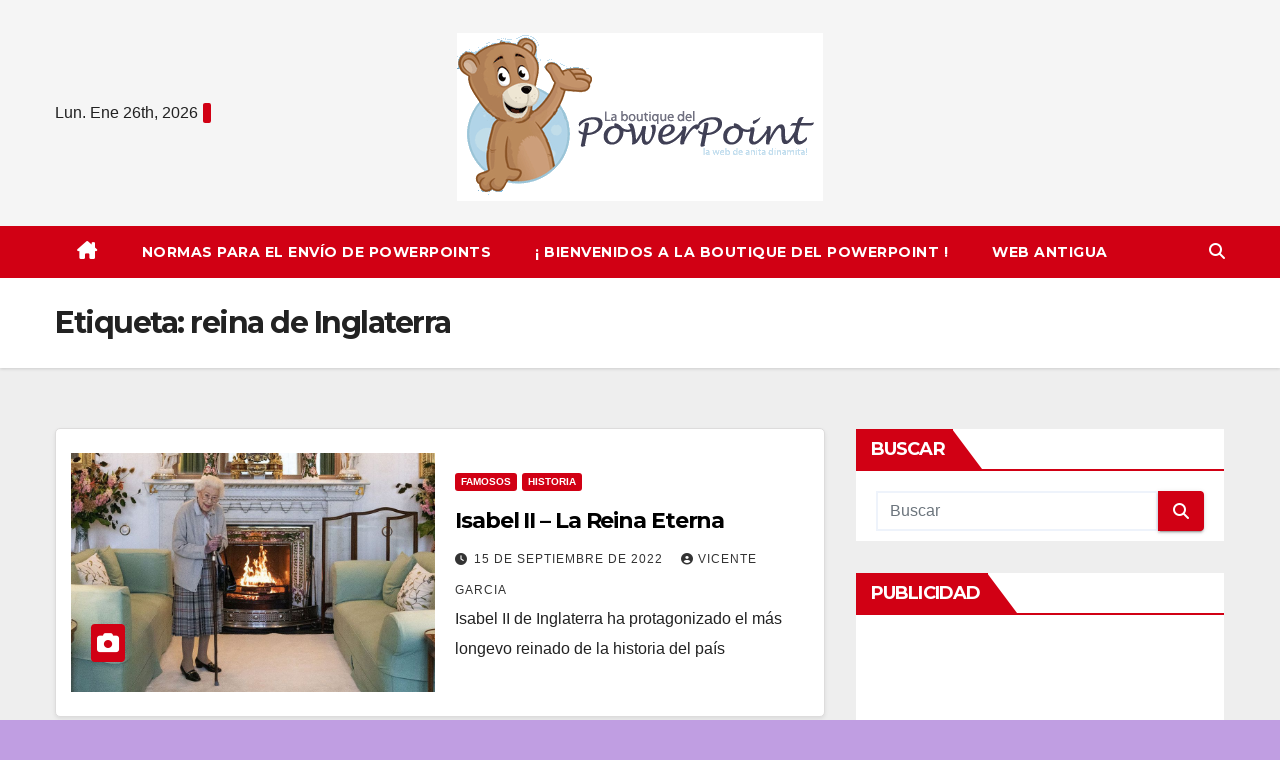

--- FILE ---
content_type: text/html; charset=UTF-8
request_url: https://laboutiquedelpowerpoint.net/tag/reina-de-inglaterra/
body_size: 11399
content:
<!DOCTYPE html>
<html lang="es">
<head>
<meta charset="UTF-8">
<meta name="viewport" content="width=device-width, initial-scale=1">
<link rel="profile" href="http://gmpg.org/xfn/11">
<title>reina de Inglaterra &#8211; La Boutique del Powerpoint</title>
<meta name='robots' content='max-image-preview:large' />
<link rel='dns-prefetch' href='//fonts.googleapis.com' />
<link rel="alternate" type="application/rss+xml" title="La Boutique del Powerpoint &raquo; Feed" href="https://laboutiquedelpowerpoint.net/feed/" />
<link rel="alternate" type="application/rss+xml" title="La Boutique del Powerpoint &raquo; Feed de los comentarios" href="https://laboutiquedelpowerpoint.net/comments/feed/" />
<link rel="alternate" type="application/rss+xml" title="La Boutique del Powerpoint &raquo; Etiqueta reina de Inglaterra del feed" href="https://laboutiquedelpowerpoint.net/tag/reina-de-inglaterra/feed/" />
<style id='wp-img-auto-sizes-contain-inline-css'>
img:is([sizes=auto i],[sizes^="auto," i]){contain-intrinsic-size:3000px 1500px}
/*# sourceURL=wp-img-auto-sizes-contain-inline-css */
</style>
<style id='wp-emoji-styles-inline-css'>

	img.wp-smiley, img.emoji {
		display: inline !important;
		border: none !important;
		box-shadow: none !important;
		height: 1em !important;
		width: 1em !important;
		margin: 0 0.07em !important;
		vertical-align: -0.1em !important;
		background: none !important;
		padding: 0 !important;
	}
/*# sourceURL=wp-emoji-styles-inline-css */
</style>
<link rel='stylesheet' id='wp-block-library-css' href='https://laboutiquedelpowerpoint.net/wp-includes/css/dist/block-library/style.min.css?ver=6.9' media='all' />
<style id='global-styles-inline-css'>
:root{--wp--preset--aspect-ratio--square: 1;--wp--preset--aspect-ratio--4-3: 4/3;--wp--preset--aspect-ratio--3-4: 3/4;--wp--preset--aspect-ratio--3-2: 3/2;--wp--preset--aspect-ratio--2-3: 2/3;--wp--preset--aspect-ratio--16-9: 16/9;--wp--preset--aspect-ratio--9-16: 9/16;--wp--preset--color--black: #000000;--wp--preset--color--cyan-bluish-gray: #abb8c3;--wp--preset--color--white: #ffffff;--wp--preset--color--pale-pink: #f78da7;--wp--preset--color--vivid-red: #cf2e2e;--wp--preset--color--luminous-vivid-orange: #ff6900;--wp--preset--color--luminous-vivid-amber: #fcb900;--wp--preset--color--light-green-cyan: #7bdcb5;--wp--preset--color--vivid-green-cyan: #00d084;--wp--preset--color--pale-cyan-blue: #8ed1fc;--wp--preset--color--vivid-cyan-blue: #0693e3;--wp--preset--color--vivid-purple: #9b51e0;--wp--preset--gradient--vivid-cyan-blue-to-vivid-purple: linear-gradient(135deg,rgb(6,147,227) 0%,rgb(155,81,224) 100%);--wp--preset--gradient--light-green-cyan-to-vivid-green-cyan: linear-gradient(135deg,rgb(122,220,180) 0%,rgb(0,208,130) 100%);--wp--preset--gradient--luminous-vivid-amber-to-luminous-vivid-orange: linear-gradient(135deg,rgb(252,185,0) 0%,rgb(255,105,0) 100%);--wp--preset--gradient--luminous-vivid-orange-to-vivid-red: linear-gradient(135deg,rgb(255,105,0) 0%,rgb(207,46,46) 100%);--wp--preset--gradient--very-light-gray-to-cyan-bluish-gray: linear-gradient(135deg,rgb(238,238,238) 0%,rgb(169,184,195) 100%);--wp--preset--gradient--cool-to-warm-spectrum: linear-gradient(135deg,rgb(74,234,220) 0%,rgb(151,120,209) 20%,rgb(207,42,186) 40%,rgb(238,44,130) 60%,rgb(251,105,98) 80%,rgb(254,248,76) 100%);--wp--preset--gradient--blush-light-purple: linear-gradient(135deg,rgb(255,206,236) 0%,rgb(152,150,240) 100%);--wp--preset--gradient--blush-bordeaux: linear-gradient(135deg,rgb(254,205,165) 0%,rgb(254,45,45) 50%,rgb(107,0,62) 100%);--wp--preset--gradient--luminous-dusk: linear-gradient(135deg,rgb(255,203,112) 0%,rgb(199,81,192) 50%,rgb(65,88,208) 100%);--wp--preset--gradient--pale-ocean: linear-gradient(135deg,rgb(255,245,203) 0%,rgb(182,227,212) 50%,rgb(51,167,181) 100%);--wp--preset--gradient--electric-grass: linear-gradient(135deg,rgb(202,248,128) 0%,rgb(113,206,126) 100%);--wp--preset--gradient--midnight: linear-gradient(135deg,rgb(2,3,129) 0%,rgb(40,116,252) 100%);--wp--preset--font-size--small: 13px;--wp--preset--font-size--medium: 20px;--wp--preset--font-size--large: 36px;--wp--preset--font-size--x-large: 42px;--wp--preset--spacing--20: 0.44rem;--wp--preset--spacing--30: 0.67rem;--wp--preset--spacing--40: 1rem;--wp--preset--spacing--50: 1.5rem;--wp--preset--spacing--60: 2.25rem;--wp--preset--spacing--70: 3.38rem;--wp--preset--spacing--80: 5.06rem;--wp--preset--shadow--natural: 6px 6px 9px rgba(0, 0, 0, 0.2);--wp--preset--shadow--deep: 12px 12px 50px rgba(0, 0, 0, 0.4);--wp--preset--shadow--sharp: 6px 6px 0px rgba(0, 0, 0, 0.2);--wp--preset--shadow--outlined: 6px 6px 0px -3px rgb(255, 255, 255), 6px 6px rgb(0, 0, 0);--wp--preset--shadow--crisp: 6px 6px 0px rgb(0, 0, 0);}:where(.is-layout-flex){gap: 0.5em;}:where(.is-layout-grid){gap: 0.5em;}body .is-layout-flex{display: flex;}.is-layout-flex{flex-wrap: wrap;align-items: center;}.is-layout-flex > :is(*, div){margin: 0;}body .is-layout-grid{display: grid;}.is-layout-grid > :is(*, div){margin: 0;}:where(.wp-block-columns.is-layout-flex){gap: 2em;}:where(.wp-block-columns.is-layout-grid){gap: 2em;}:where(.wp-block-post-template.is-layout-flex){gap: 1.25em;}:where(.wp-block-post-template.is-layout-grid){gap: 1.25em;}.has-black-color{color: var(--wp--preset--color--black) !important;}.has-cyan-bluish-gray-color{color: var(--wp--preset--color--cyan-bluish-gray) !important;}.has-white-color{color: var(--wp--preset--color--white) !important;}.has-pale-pink-color{color: var(--wp--preset--color--pale-pink) !important;}.has-vivid-red-color{color: var(--wp--preset--color--vivid-red) !important;}.has-luminous-vivid-orange-color{color: var(--wp--preset--color--luminous-vivid-orange) !important;}.has-luminous-vivid-amber-color{color: var(--wp--preset--color--luminous-vivid-amber) !important;}.has-light-green-cyan-color{color: var(--wp--preset--color--light-green-cyan) !important;}.has-vivid-green-cyan-color{color: var(--wp--preset--color--vivid-green-cyan) !important;}.has-pale-cyan-blue-color{color: var(--wp--preset--color--pale-cyan-blue) !important;}.has-vivid-cyan-blue-color{color: var(--wp--preset--color--vivid-cyan-blue) !important;}.has-vivid-purple-color{color: var(--wp--preset--color--vivid-purple) !important;}.has-black-background-color{background-color: var(--wp--preset--color--black) !important;}.has-cyan-bluish-gray-background-color{background-color: var(--wp--preset--color--cyan-bluish-gray) !important;}.has-white-background-color{background-color: var(--wp--preset--color--white) !important;}.has-pale-pink-background-color{background-color: var(--wp--preset--color--pale-pink) !important;}.has-vivid-red-background-color{background-color: var(--wp--preset--color--vivid-red) !important;}.has-luminous-vivid-orange-background-color{background-color: var(--wp--preset--color--luminous-vivid-orange) !important;}.has-luminous-vivid-amber-background-color{background-color: var(--wp--preset--color--luminous-vivid-amber) !important;}.has-light-green-cyan-background-color{background-color: var(--wp--preset--color--light-green-cyan) !important;}.has-vivid-green-cyan-background-color{background-color: var(--wp--preset--color--vivid-green-cyan) !important;}.has-pale-cyan-blue-background-color{background-color: var(--wp--preset--color--pale-cyan-blue) !important;}.has-vivid-cyan-blue-background-color{background-color: var(--wp--preset--color--vivid-cyan-blue) !important;}.has-vivid-purple-background-color{background-color: var(--wp--preset--color--vivid-purple) !important;}.has-black-border-color{border-color: var(--wp--preset--color--black) !important;}.has-cyan-bluish-gray-border-color{border-color: var(--wp--preset--color--cyan-bluish-gray) !important;}.has-white-border-color{border-color: var(--wp--preset--color--white) !important;}.has-pale-pink-border-color{border-color: var(--wp--preset--color--pale-pink) !important;}.has-vivid-red-border-color{border-color: var(--wp--preset--color--vivid-red) !important;}.has-luminous-vivid-orange-border-color{border-color: var(--wp--preset--color--luminous-vivid-orange) !important;}.has-luminous-vivid-amber-border-color{border-color: var(--wp--preset--color--luminous-vivid-amber) !important;}.has-light-green-cyan-border-color{border-color: var(--wp--preset--color--light-green-cyan) !important;}.has-vivid-green-cyan-border-color{border-color: var(--wp--preset--color--vivid-green-cyan) !important;}.has-pale-cyan-blue-border-color{border-color: var(--wp--preset--color--pale-cyan-blue) !important;}.has-vivid-cyan-blue-border-color{border-color: var(--wp--preset--color--vivid-cyan-blue) !important;}.has-vivid-purple-border-color{border-color: var(--wp--preset--color--vivid-purple) !important;}.has-vivid-cyan-blue-to-vivid-purple-gradient-background{background: var(--wp--preset--gradient--vivid-cyan-blue-to-vivid-purple) !important;}.has-light-green-cyan-to-vivid-green-cyan-gradient-background{background: var(--wp--preset--gradient--light-green-cyan-to-vivid-green-cyan) !important;}.has-luminous-vivid-amber-to-luminous-vivid-orange-gradient-background{background: var(--wp--preset--gradient--luminous-vivid-amber-to-luminous-vivid-orange) !important;}.has-luminous-vivid-orange-to-vivid-red-gradient-background{background: var(--wp--preset--gradient--luminous-vivid-orange-to-vivid-red) !important;}.has-very-light-gray-to-cyan-bluish-gray-gradient-background{background: var(--wp--preset--gradient--very-light-gray-to-cyan-bluish-gray) !important;}.has-cool-to-warm-spectrum-gradient-background{background: var(--wp--preset--gradient--cool-to-warm-spectrum) !important;}.has-blush-light-purple-gradient-background{background: var(--wp--preset--gradient--blush-light-purple) !important;}.has-blush-bordeaux-gradient-background{background: var(--wp--preset--gradient--blush-bordeaux) !important;}.has-luminous-dusk-gradient-background{background: var(--wp--preset--gradient--luminous-dusk) !important;}.has-pale-ocean-gradient-background{background: var(--wp--preset--gradient--pale-ocean) !important;}.has-electric-grass-gradient-background{background: var(--wp--preset--gradient--electric-grass) !important;}.has-midnight-gradient-background{background: var(--wp--preset--gradient--midnight) !important;}.has-small-font-size{font-size: var(--wp--preset--font-size--small) !important;}.has-medium-font-size{font-size: var(--wp--preset--font-size--medium) !important;}.has-large-font-size{font-size: var(--wp--preset--font-size--large) !important;}.has-x-large-font-size{font-size: var(--wp--preset--font-size--x-large) !important;}
/*# sourceURL=global-styles-inline-css */
</style>

<style id='classic-theme-styles-inline-css'>
/*! This file is auto-generated */
.wp-block-button__link{color:#fff;background-color:#32373c;border-radius:9999px;box-shadow:none;text-decoration:none;padding:calc(.667em + 2px) calc(1.333em + 2px);font-size:1.125em}.wp-block-file__button{background:#32373c;color:#fff;text-decoration:none}
/*# sourceURL=/wp-includes/css/classic-themes.min.css */
</style>
<link rel='stylesheet' id='wpdm-font-awesome-css' href='https://laboutiquedelpowerpoint.net/wp-content/plugins/download-manager/assets/fontawesome/css/all.min.css?ver=6.9' media='all' />
<link rel='stylesheet' id='wpdm-frontend-css-css' href='https://laboutiquedelpowerpoint.net/wp-content/plugins/download-manager/assets/bootstrap/css/bootstrap.min.css?ver=6.9' media='all' />
<link rel='stylesheet' id='wpdm-front-css' href='https://laboutiquedelpowerpoint.net/wp-content/plugins/download-manager/assets/css/front.css?ver=6.9' media='all' />
<link rel='stylesheet' id='newsup-fonts-css' href='//fonts.googleapis.com/css?family=Montserrat%3A400%2C500%2C700%2C800%7CWork%2BSans%3A300%2C400%2C500%2C600%2C700%2C800%2C900%26display%3Dswap&#038;subset=latin%2Clatin-ext' media='all' />
<link rel='stylesheet' id='bootstrap-css' href='https://laboutiquedelpowerpoint.net/wp-content/themes/newsup/css/bootstrap.css?ver=6.9' media='all' />
<link rel='stylesheet' id='newsup-style-css' href='https://laboutiquedelpowerpoint.net/wp-content/themes/news-way/style.css?ver=6.9' media='all' />
<link rel='stylesheet' id='font-awesome-5-all-css' href='https://laboutiquedelpowerpoint.net/wp-content/themes/newsup/css/font-awesome/css/all.min.css?ver=6.9' media='all' />
<link rel='stylesheet' id='font-awesome-4-shim-css' href='https://laboutiquedelpowerpoint.net/wp-content/themes/newsup/css/font-awesome/css/v4-shims.min.css?ver=6.9' media='all' />
<link rel='stylesheet' id='owl-carousel-css' href='https://laboutiquedelpowerpoint.net/wp-content/themes/newsup/css/owl.carousel.css?ver=6.9' media='all' />
<link rel='stylesheet' id='smartmenus-css' href='https://laboutiquedelpowerpoint.net/wp-content/themes/newsup/css/jquery.smartmenus.bootstrap.css?ver=6.9' media='all' />
<link rel='stylesheet' id='newsup-custom-css-css' href='https://laboutiquedelpowerpoint.net/wp-content/themes/newsup/inc/ansar/customize/css/customizer.css?ver=1.0' media='all' />
<link rel='stylesheet' id='newsup-style-parent-css' href='https://laboutiquedelpowerpoint.net/wp-content/themes/newsup/style.css?ver=6.9' media='all' />
<link rel='stylesheet' id='newsway-style-css' href='https://laboutiquedelpowerpoint.net/wp-content/themes/news-way/style.css?ver=1.0' media='all' />
<link rel='stylesheet' id='newsway-default-css-css' href='https://laboutiquedelpowerpoint.net/wp-content/themes/news-way/css/colors/default.css?ver=6.9' media='all' />
<script src="https://laboutiquedelpowerpoint.net/wp-includes/js/jquery/jquery.min.js?ver=3.7.1" id="jquery-core-js"></script>
<script src="https://laboutiquedelpowerpoint.net/wp-includes/js/jquery/jquery-migrate.min.js?ver=3.4.1" id="jquery-migrate-js"></script>
<script src="https://laboutiquedelpowerpoint.net/wp-content/plugins/download-manager/assets/bootstrap/js/popper.min.js?ver=6.9" id="wpdm-poper-js"></script>
<script src="https://laboutiquedelpowerpoint.net/wp-content/plugins/download-manager/assets/bootstrap/js/bootstrap.min.js?ver=6.9" id="wpdm-frontend-js-js"></script>
<script id="wpdm-frontjs-js-extra">
var wpdm_url = {"home":"https://laboutiquedelpowerpoint.net/","site":"https://laboutiquedelpowerpoint.net/","ajax":"https://laboutiquedelpowerpoint.net/wp-admin/admin-ajax.php"};
var wpdm_js = {"spinner":"\u003Ci class=\"fas fa-sun fa-spin\"\u003E\u003C/i\u003E","client_id":"50467fa8ddef4213064394fb25a58fad"};
var wpdm_strings = {"pass_var":"\u00a1Contrase\u00f1a verificada!","pass_var_q":"Haz clic en el bot\u00f3n siguiente para iniciar la descarga.","start_dl":"Iniciar descarga"};
//# sourceURL=wpdm-frontjs-js-extra
</script>
<script src="https://laboutiquedelpowerpoint.net/wp-content/plugins/download-manager/assets/js/front.js?ver=3.2.96" id="wpdm-frontjs-js"></script>
<script src="https://laboutiquedelpowerpoint.net/wp-content/themes/newsup/js/navigation.js?ver=6.9" id="newsup-navigation-js"></script>
<script src="https://laboutiquedelpowerpoint.net/wp-content/themes/newsup/js/bootstrap.js?ver=6.9" id="bootstrap-js"></script>
<script src="https://laboutiquedelpowerpoint.net/wp-content/themes/newsup/js/owl.carousel.min.js?ver=6.9" id="owl-carousel-min-js"></script>
<script src="https://laboutiquedelpowerpoint.net/wp-content/themes/newsup/js/jquery.smartmenus.js?ver=6.9" id="smartmenus-js-js"></script>
<script src="https://laboutiquedelpowerpoint.net/wp-content/themes/newsup/js/jquery.smartmenus.bootstrap.js?ver=6.9" id="bootstrap-smartmenus-js-js"></script>
<script src="https://laboutiquedelpowerpoint.net/wp-content/themes/newsup/js/jquery.marquee.js?ver=6.9" id="newsup-marquee-js-js"></script>
<script src="https://laboutiquedelpowerpoint.net/wp-content/themes/newsup/js/main.js?ver=6.9" id="newsup-main-js-js"></script>
<link rel="https://api.w.org/" href="https://laboutiquedelpowerpoint.net/wp-json/" /><link rel="alternate" title="JSON" type="application/json" href="https://laboutiquedelpowerpoint.net/wp-json/wp/v2/tags/1738" /><link rel="EditURI" type="application/rsd+xml" title="RSD" href="https://laboutiquedelpowerpoint.net/xmlrpc.php?rsd" />
<meta name="generator" content="WordPress 6.9" />
 
<style type="text/css" id="custom-background-css">
    .wrapper { background-color: c09ee2; }
</style>
    <style type="text/css">
            .site-title,
        .site-description {
            position: absolute;
            clip: rect(1px, 1px, 1px, 1px);
        }
        </style>
    <style id="custom-background-css">
body.custom-background { background-color: #c09ee2; }
</style>
	<meta name="generator" content="WordPress Download Manager 3.2.96" />
                <style>
        /* WPDM Link Template Styles */        </style>
                <style>

            :root {
                --color-primary: #4a8eff;
                --color-primary-rgb: 74, 142, 255;
                --color-primary-hover: #4a8eff;
                --color-primary-active: #4a8eff;
                --color-secondary: #4a8eff;
                --color-secondary-rgb: 74, 142, 255;
                --color-secondary-hover: #4a8eff;
                --color-secondary-active: #4a8eff;
                --color-success: #18ce0f;
                --color-success-rgb: 24, 206, 15;
                --color-success-hover: #4a8eff;
                --color-success-active: #4a8eff;
                --color-info: #2CA8FF;
                --color-info-rgb: 44, 168, 255;
                --color-info-hover: #2CA8FF;
                --color-info-active: #2CA8FF;
                --color-warning: #f29e0f;
                --color-warning-rgb: 242, 158, 15;
                --color-warning-hover: orange;
                --color-warning-active: orange;
                --color-danger: #ff5062;
                --color-danger-rgb: 255, 80, 98;
                --color-danger-hover: #ff5062;
                --color-danger-active: #ff5062;
                --color-green: #30b570;
                --color-blue: #0073ff;
                --color-purple: #8557D3;
                --color-red: #ff5062;
                --color-muted: rgba(69, 89, 122, 0.6);
                --wpdm-font: "Rubik", -apple-system, BlinkMacSystemFont, "Segoe UI", Roboto, Helvetica, Arial, sans-serif, "Apple Color Emoji", "Segoe UI Emoji", "Segoe UI Symbol";
            }

            .wpdm-download-link.btn.btn-primary {
                border-radius: 4px;
            }


        </style>
        </head>
<body class="archive tag tag-reina-de-inglaterra tag-1738 custom-background wp-custom-logo wp-embed-responsive wp-theme-newsup wp-child-theme-news-way hfeed ta-hide-date-author-in-list" >
<div id="page" class="site">
<a class="skip-link screen-reader-text" href="#content">
Saltar al contenido</a>
    <div class="wrapper">
        <header class="mg-headwidget center light">
            <!--==================== TOP BAR ====================-->

            <div class="clearfix"></div>
                        <div class="mg-nav-widget-area-back" style='background-image: url("" );'>
                        <div class="overlay">
              <div class="inner"  style="background-color:rgba(255,255,255,0.4);" > 
                <div class="container-fluid">
    <div class="mg-nav-widget-area">
        <div class="row align-items-center">
                        <div class="col-md-4 col-sm-4 text-center-xs">
                            <div class="heacent">Lun. Ene 26th, 2026                         <span  id="time" class="time"></span>
                                      </div>
              
            </div>

            <div class="col-md-4 col-sm-4 text-center-xs">
                <div class="navbar-header">
                      <a href="https://laboutiquedelpowerpoint.net/" class="navbar-brand" rel="home"><img width="366" height="168" src="https://laboutiquedelpowerpoint.net/wp-content/uploads/2021/09/logo-1.png" class="custom-logo" alt="logo" decoding="async" fetchpriority="high" srcset="https://laboutiquedelpowerpoint.net/wp-content/uploads/2021/09/logo-1.png 366w, https://laboutiquedelpowerpoint.net/wp-content/uploads/2021/09/logo-1-300x138.png 300w" sizes="(max-width: 366px) 100vw, 366px" /></a>                </div>
            </div>


                         <div class="col-md-4 col-sm-4 text-center-xs">
                <ul class="mg-social-header-section mg-social info-right">
                    
                                      </ul>
            </div>
                    </div>
    </div>
</div>
              </div>
              </div>
          </div>
    <div class="mg-menu-full">
      <nav class="navbar navbar-expand-lg navbar-wp">
        <div class="container-fluid">
          <!-- Right nav -->
                    <div class="m-header align-items-center">
                                                <a class="mobilehomebtn" href="https://laboutiquedelpowerpoint.net"><span class="fas fa-home"></span></a>
                        <!-- navbar-toggle -->
                        <button class="navbar-toggler mx-auto" type="button" data-toggle="collapse" data-target="#navbar-wp" aria-controls="navbarSupportedContent" aria-expanded="false" aria-label="Cambiar navegación">
                          <i class="fas fa-bars"></i>
                        </button>
                        <!-- /navbar-toggle -->
                        <div class="dropdown show mg-search-box pr-2 d">
                            <a class="dropdown-toggle msearch ml-auto" href="#" role="button" id="dropdownMenuLink" data-toggle="dropdown" aria-haspopup="true" aria-expanded="false">
                               <i class="fas fa-search"></i>
                            </a>

                            <div class="dropdown-menu searchinner" aria-labelledby="dropdownMenuLink">
                        <form role="search" method="get" id="searchform" action="https://laboutiquedelpowerpoint.net/">
  <div class="input-group">
    <input type="search" class="form-control" placeholder="Buscar" value="" name="s" />
    <span class="input-group-btn btn-default">
    <button type="submit" class="btn"> <i class="fas fa-search"></i> </button>
    </span> </div>
</form>                      </div>
                        </div>
                        
                    </div>
                    <!-- /Right nav -->
         
          
                  <div class="collapse navbar-collapse" id="navbar-wp">
                  	<div class="d-md-block">
                    <ul id="menu-menu-1" class="nav navbar-nav mr-auto"><li class="active home"><a class="homebtn" href="https://laboutiquedelpowerpoint.net"><span class='fa-solid fa-house-chimney'></span></a></li><li id="menu-item-1430" class="menu-item menu-item-type-post_type menu-item-object-page menu-item-1430"><a class="nav-link" title="Normas Para El Envío de PowerPoints" href="https://laboutiquedelpowerpoint.net/normas-para-el-envio-de-powerpoints/">Normas Para El Envío de PowerPoints</a></li>
<li id="menu-item-1431" class="menu-item menu-item-type-post_type menu-item-object-page menu-item-1431"><a class="nav-link" title="¡ Bienvenidos a La Boutique del PowerPoint !" href="https://laboutiquedelpowerpoint.net/bienvenidos-a-la-boutique-del-powerpoint/">¡ Bienvenidos a La Boutique del PowerPoint !</a></li>
<li id="menu-item-1432" class="menu-item menu-item-type-custom menu-item-object-custom menu-item-1432"><a class="nav-link" title="Web antigua" href="https://laboutiquedelpowerpoint.net/antigua/">Web antigua</a></li>
</ul>        				</div>		
              		</div>
                  <!-- Right nav -->
                    <div class="desk-header pl-3 ml-auto my-2 my-lg-0 position-relative align-items-center">
                        <!-- /navbar-toggle -->
                        <div class="dropdown show mg-search-box">
                      <a class="dropdown-toggle msearch ml-auto" href="#" role="button" id="dropdownMenuLink" data-toggle="dropdown" aria-haspopup="true" aria-expanded="false">
                       <i class="fas fa-search"></i>
                      </a>
                      <div class="dropdown-menu searchinner" aria-labelledby="dropdownMenuLink">
                        <form role="search" method="get" id="searchform" action="https://laboutiquedelpowerpoint.net/">
  <div class="input-group">
    <input type="search" class="form-control" placeholder="Buscar" value="" name="s" />
    <span class="input-group-btn btn-default">
    <button type="submit" class="btn"> <i class="fas fa-search"></i> </button>
    </span> </div>
</form>                      </div>
                    </div>
                    </div>
                    <!-- /Right nav --> 
          </div>
      </nav> <!-- /Navigation -->
    </div>
</header>
<div class="clearfix"></div>
 <!--==================== Newsup breadcrumb section ====================-->
<div class="mg-breadcrumb-section" style='background: url("" ) repeat scroll center 0 #143745;'>
   <div class="overlay">       <div class="container-fluid">
        <div class="row">
          <div class="col-md-12 col-sm-12">
            <div class="mg-breadcrumb-title">
              <h1>Etiqueta: <span>reina de Inglaterra</span></h1>            </div>
          </div>
        </div>
      </div>
   </div> </div>
<div class="clearfix"></div><!--container-->
    <div id="content" class="container-fluid archive-class">
        <!--row-->
            <div class="row">
                                    <div class="col-md-8">
                <!-- mg-posts-sec mg-posts-modul-6 -->
<div class="mg-posts-sec mg-posts-modul-6">
    <!-- mg-posts-sec-inner -->
    <div class="mg-posts-sec-inner">
                    <article id="post-3058" class="d-md-flex mg-posts-sec-post align-items-center post-3058 post type-post status-publish format-standard has-post-thumbnail hentry category-famosos category-historia tag-isabel-ii tag-reina-de-inglaterra tag-windsor">
                        
<div class="col-12 col-md-6">
        <div class="mg-post-thumb img">
<a href="https://laboutiquedelpowerpoint.net/isabel-ii-la-reina-eterna/"><img width="1050" height="690" src="https://laboutiquedelpowerpoint.net/wp-content/uploads/2022/09/Isabel-II-La-Reina-Eterna.jpg" class="img-responsive wp-post-image" alt="Isabel II - La Reina Eterna" decoding="async" srcset="https://laboutiquedelpowerpoint.net/wp-content/uploads/2022/09/Isabel-II-La-Reina-Eterna.jpg 1050w, https://laboutiquedelpowerpoint.net/wp-content/uploads/2022/09/Isabel-II-La-Reina-Eterna-300x197.jpg 300w, https://laboutiquedelpowerpoint.net/wp-content/uploads/2022/09/Isabel-II-La-Reina-Eterna-1024x673.jpg 1024w, https://laboutiquedelpowerpoint.net/wp-content/uploads/2022/09/Isabel-II-La-Reina-Eterna-768x505.jpg 768w" sizes="(max-width: 1050px) 100vw, 1050px" /></a>        <span class="post-form"><i class="fas fa-camera"></i></span>        </div>
</div>                 <div class="mg-sec-top-post py-3 col">
                    <div class="mg-blog-category"><a class="newsup-categories category-color-1" href="https://laboutiquedelpowerpoint.net/category/famosos/" alt="Ver todas las entradas en Famosos"> 
                                 Famosos
                             </a><a class="newsup-categories category-color-1" href="https://laboutiquedelpowerpoint.net/category/historia/" alt="Ver todas las entradas en Historia"> 
                                 Historia
                             </a></div> 
                    <h4 class="entry-title title"><a href="https://laboutiquedelpowerpoint.net/isabel-ii-la-reina-eterna/">Isabel II &#8211; La Reina Eterna</a></h4>
                            <div class="mg-blog-meta"> 
                    <span class="mg-blog-date"><i class="fas fa-clock"></i>
            <a href="https://laboutiquedelpowerpoint.net/2022/09/">
                15 de septiembre de 2022            </a>
        </span>
            <a class="auth" href="https://laboutiquedelpowerpoint.net/author/vicente-garcia/">
            <i class="fas fa-user-circle"></i>Vicente Garcia        </a>
            </div> 
                        <div class="mg-content">
                        <p>Isabel II de Inglaterra ha protagonizado el más longevo reinado de la historia del país</p>
                    </div>
                </div>
            </article>
                    <div class="col-md-12 text-center d-flex justify-content-center">
                                            
            </div>
            </div>
    <!-- // mg-posts-sec-inner -->
</div>
<!-- // mg-posts-sec block_6 -->             </div>
                            <aside class="col-md-4">
                
<aside id="secondary" class="widget-area" role="complementary">
	<div id="sidebar-right" class="mg-sidebar">
		<div id="search-2" class="mg-widget widget_search"><div class="mg-wid-title"><h6 class="wtitle">Buscar</h6></div><form role="search" method="get" id="searchform" action="https://laboutiquedelpowerpoint.net/">
  <div class="input-group">
    <input type="search" class="form-control" placeholder="Buscar" value="" name="s" />
    <span class="input-group-btn btn-default">
    <button type="submit" class="btn"> <i class="fas fa-search"></i> </button>
    </span> </div>
</form></div><div id="custom_html-2" class="widget_text mg-widget widget_custom_html"><div class="mg-wid-title"><h6 class="wtitle">Publicidad</h6></div><div class="textwidget custom-html-widget"><script async src="https://pagead2.googlesyndication.com/pagead/js/adsbygoogle.js"></script>
<!-- lateral sidebar -->
<ins class="adsbygoogle"
     style="display:block"
     data-ad-client="ca-pub-9033623118690811"
     data-ad-slot="1495447409"
     data-ad-format="auto"
     data-full-width-responsive="true"></ins>
<script>
     (adsbygoogle = window.adsbygoogle || []).push({});
</script></div></div><div id="block-11" class="mg-widget widget_block"><script async src="https://pagead2.googlesyndication.com/pagead/js/adsbygoogle.js?client=ca-pub-9033623118690811"
     crossorigin="anonymous"></script>
<!-- LBDP 29 abril 2021 adaptable -->
<ins class="adsbygoogle"
     style="display:block"
     data-ad-client="ca-pub-9033623118690811"
     data-ad-slot="5877428236"
     data-ad-format="auto"
     data-full-width-responsive="true"></ins>
<script>
     (adsbygoogle = window.adsbygoogle || []).push({});
</script></div><div id="block-9" class="mg-widget widget_block"><script async src="https://pagead2.googlesyndication.com/pagead/js/adsbygoogle.js?client=ca-pub-9033623118690811"
     crossorigin="anonymous"></script>
<!-- LBDP 29 abril 2021 adaptable -->
<ins class="adsbygoogle"
     style="display:block"
     data-ad-client="ca-pub-9033623118690811"
     data-ad-slot="5877428236"
     data-ad-format="auto"
     data-full-width-responsive="true"></ins>
<script>
     (adsbygoogle = window.adsbygoogle || []).push({});
</script></div><div id="categories-2" class="mg-widget widget_categories"><div class="mg-wid-title"><h6 class="wtitle">Categorías</h6></div>
			<ul>
					<li class="cat-item cat-item-86"><a href="https://laboutiquedelpowerpoint.net/category/alimentos/">Alimentos</a>
</li>
	<li class="cat-item cat-item-68"><a href="https://laboutiquedelpowerpoint.net/category/animales/">Animales</a>
<ul class='children'>
	<li class="cat-item cat-item-829"><a href="https://laboutiquedelpowerpoint.net/category/animales/aves/">Aves</a>
</li>
	<li class="cat-item cat-item-773"><a href="https://laboutiquedelpowerpoint.net/category/animales/caballos/">Caballos</a>
</li>
	<li class="cat-item cat-item-1217"><a href="https://laboutiquedelpowerpoint.net/category/animales/en-peligro-de-extincion/">En Peligro de Extinción</a>
</li>
	<li class="cat-item cat-item-877"><a href="https://laboutiquedelpowerpoint.net/category/animales/fauna-salvaje/">Fauna Salvaje</a>
</li>
	<li class="cat-item cat-item-75"><a href="https://laboutiquedelpowerpoint.net/category/animales/gatos/">Gatos</a>
</li>
	<li class="cat-item cat-item-69"><a href="https://laboutiquedelpowerpoint.net/category/animales/perros/">Perros</a>
</li>
	<li class="cat-item cat-item-1076"><a href="https://laboutiquedelpowerpoint.net/category/animales/reptiles/">Reptiles</a>
</li>
	<li class="cat-item cat-item-878"><a href="https://laboutiquedelpowerpoint.net/category/animales/vida-en-el-mar/">Vida en el Mar</a>
</li>
</ul>
</li>
	<li class="cat-item cat-item-36"><a href="https://laboutiquedelpowerpoint.net/category/arte/">Arte</a>
<ul class='children'>
	<li class="cat-item cat-item-1123"><a href="https://laboutiquedelpowerpoint.net/category/arte/antiguedades/">Antiguedades</a>
</li>
	<li class="cat-item cat-item-1096"><a href="https://laboutiquedelpowerpoint.net/category/arte/arte-efimero/">arte efímero</a>
</li>
	<li class="cat-item cat-item-218"><a href="https://laboutiquedelpowerpoint.net/category/arte/cine/">Cine</a>
</li>
	<li class="cat-item cat-item-467"><a href="https://laboutiquedelpowerpoint.net/category/arte/cuentos/">Cuentos</a>
</li>
	<li class="cat-item cat-item-318"><a href="https://laboutiquedelpowerpoint.net/category/arte/dibujo-e-ilustracion/">Dibujo e Ilustración</a>
</li>
	<li class="cat-item cat-item-76"><a href="https://laboutiquedelpowerpoint.net/category/arte/dibujos-animados/">Dibujos Animados</a>
</li>
	<li class="cat-item cat-item-100"><a href="https://laboutiquedelpowerpoint.net/category/arte/escultura/">Escultura</a>
</li>
	<li class="cat-item cat-item-491"><a href="https://laboutiquedelpowerpoint.net/category/arte/espectaculo/">Espectáculo</a>
</li>
	<li class="cat-item cat-item-325"><a href="https://laboutiquedelpowerpoint.net/category/arte/fotografia/">Fotografía</a>
</li>
	<li class="cat-item cat-item-705"><a href="https://laboutiquedelpowerpoint.net/category/arte/musica/">Música</a>
</li>
	<li class="cat-item cat-item-165"><a href="https://laboutiquedelpowerpoint.net/category/arte/pintura/">Pintura</a>
</li>
	<li class="cat-item cat-item-246"><a href="https://laboutiquedelpowerpoint.net/category/arte/poesia/">Poesía</a>
</li>
</ul>
</li>
	<li class="cat-item cat-item-8"><a href="https://laboutiquedelpowerpoint.net/category/colores/">Colores</a>
</li>
	<li class="cat-item cat-item-31"><a href="https://laboutiquedelpowerpoint.net/category/curiosos/">Curiosos</a>
</li>
	<li class="cat-item cat-item-1275"><a href="https://laboutiquedelpowerpoint.net/category/deportes/">Deportes</a>
<ul class='children'>
	<li class="cat-item cat-item-1276"><a href="https://laboutiquedelpowerpoint.net/category/deportes/hobbies/">Hobbies</a>
</li>
	<li class="cat-item cat-item-1554"><a href="https://laboutiquedelpowerpoint.net/category/deportes/profesiones/">Profesiones</a>
</li>
</ul>
</li>
	<li class="cat-item cat-item-359"><a href="https://laboutiquedelpowerpoint.net/category/estaciones-del-ano/">Estaciones del Año</a>
<ul class='children'>
	<li class="cat-item cat-item-360"><a href="https://laboutiquedelpowerpoint.net/category/estaciones-del-ano/otono/">Otoño</a>
</li>
	<li class="cat-item cat-item-2207"><a href="https://laboutiquedelpowerpoint.net/category/estaciones-del-ano/primavera/">Primavera</a>
</li>
	<li class="cat-item cat-item-1406"><a href="https://laboutiquedelpowerpoint.net/category/estaciones-del-ano/verano/">Verano</a>
</li>
</ul>
</li>
	<li class="cat-item cat-item-487"><a href="https://laboutiquedelpowerpoint.net/category/famosos/">Famosos</a>
</li>
	<li class="cat-item cat-item-190"><a href="https://laboutiquedelpowerpoint.net/category/fenomenos-de-la-naturaleza/">Fenomenos de la Naturaleza</a>
</li>
	<li class="cat-item cat-item-118"><a href="https://laboutiquedelpowerpoint.net/category/flores/">Flores</a>
</li>
	<li class="cat-item cat-item-174"><a href="https://laboutiquedelpowerpoint.net/category/historia/">Historia</a>
<ul class='children'>
	<li class="cat-item cat-item-175"><a href="https://laboutiquedelpowerpoint.net/category/historia/historia-de-espana/">Historia de España</a>
</li>
	<li class="cat-item cat-item-1003"><a href="https://laboutiquedelpowerpoint.net/category/historia/recuerdos-del-ayer/">Recuerdos del Ayer</a>
</li>
</ul>
</li>
	<li class="cat-item cat-item-121"><a href="https://laboutiquedelpowerpoint.net/category/humor/">Humor</a>
</li>
	<li class="cat-item cat-item-2518"><a href="https://laboutiquedelpowerpoint.net/category/mitos-y-leyendas/">Mitos y Leyendas</a>
</li>
	<li class="cat-item cat-item-725"><a href="https://laboutiquedelpowerpoint.net/category/ocasiones-especiales/">Ocasiones Especiales</a>
<ul class='children'>
	<li class="cat-item cat-item-1103"><a href="https://laboutiquedelpowerpoint.net/category/ocasiones-especiales/carnaval/">Carnaval</a>
</li>
	<li class="cat-item cat-item-1099"><a href="https://laboutiquedelpowerpoint.net/category/ocasiones-especiales/fallas/">Fallas</a>
</li>
	<li class="cat-item cat-item-889"><a href="https://laboutiquedelpowerpoint.net/category/ocasiones-especiales/ferias/">Ferias</a>
</li>
	<li class="cat-item cat-item-1286"><a href="https://laboutiquedelpowerpoint.net/category/ocasiones-especiales/fiestas/">Fiestas Populares</a>
</li>
	<li class="cat-item cat-item-726"><a href="https://laboutiquedelpowerpoint.net/category/ocasiones-especiales/navidad/">Navidad</a>
</li>
	<li class="cat-item cat-item-979"><a href="https://laboutiquedelpowerpoint.net/category/ocasiones-especiales/san-valentin/">San Valentín</a>
</li>
	<li class="cat-item cat-item-1163"><a href="https://laboutiquedelpowerpoint.net/category/ocasiones-especiales/semana-santa/">Semana Santa</a>
</li>
</ul>
</li>
	<li class="cat-item cat-item-414"><a href="https://laboutiquedelpowerpoint.net/category/reflexiones/">Reflexiones</a>
<ul class='children'>
	<li class="cat-item cat-item-858"><a href="https://laboutiquedelpowerpoint.net/category/reflexiones/amistad/">Amistad</a>
</li>
	<li class="cat-item cat-item-2393"><a href="https://laboutiquedelpowerpoint.net/category/reflexiones/amor/">Amor</a>
</li>
	<li class="cat-item cat-item-1247"><a href="https://laboutiquedelpowerpoint.net/category/reflexiones/educacion-aprendizaje/">Educación-Aprendizaje</a>
</li>
	<li class="cat-item cat-item-606"><a href="https://laboutiquedelpowerpoint.net/category/reflexiones/fabulas/">Fábulas</a>
</li>
	<li class="cat-item cat-item-586"><a href="https://laboutiquedelpowerpoint.net/category/reflexiones/gracias/">Gracias</a>
</li>
	<li class="cat-item cat-item-1336"><a href="https://laboutiquedelpowerpoint.net/category/reflexiones/infancia/">Infancia</a>
</li>
	<li class="cat-item cat-item-588"><a href="https://laboutiquedelpowerpoint.net/category/reflexiones/motivacion/">Motivación</a>
</li>
	<li class="cat-item cat-item-2400"><a href="https://laboutiquedelpowerpoint.net/category/reflexiones/muerte/">Muerte</a>
</li>
	<li class="cat-item cat-item-587"><a href="https://laboutiquedelpowerpoint.net/category/reflexiones/mujer/">Mujer</a>
</li>
	<li class="cat-item cat-item-945"><a href="https://laboutiquedelpowerpoint.net/category/reflexiones/paz/">Paz</a>
</li>
	<li class="cat-item cat-item-1465"><a href="https://laboutiquedelpowerpoint.net/category/reflexiones/refranes/">Refranes</a>
</li>
</ul>
</li>
	<li class="cat-item cat-item-6"><a href="https://laboutiquedelpowerpoint.net/category/rincones-del-mundo/">Rincones del Mundo</a>
<ul class='children'>
	<li class="cat-item cat-item-1688"><a href="https://laboutiquedelpowerpoint.net/category/rincones-del-mundo/castillos/">Castillos</a>
</li>
	<li class="cat-item cat-item-1801"><a href="https://laboutiquedelpowerpoint.net/category/rincones-del-mundo/catedrales-del-mundo/">Catedrales del Mundo</a>
</li>
	<li class="cat-item cat-item-34"><a href="https://laboutiquedelpowerpoint.net/category/rincones-del-mundo/espana/">España</a>
	<ul class='children'>
	<li class="cat-item cat-item-1802"><a href="https://laboutiquedelpowerpoint.net/category/rincones-del-mundo/espana/catedrales-de-espana/">Catedrales de España</a>
</li>
	</ul>
</li>
	<li class="cat-item cat-item-1061"><a href="https://laboutiquedelpowerpoint.net/category/rincones-del-mundo/gente-del-mundo-tribus/">Gente del Mundo &#8211; Tribus</a>
</li>
	<li class="cat-item cat-item-597"><a href="https://laboutiquedelpowerpoint.net/category/rincones-del-mundo/naturaleza/">Naturaleza</a>
</li>
	<li class="cat-item cat-item-2000"><a href="https://laboutiquedelpowerpoint.net/category/rincones-del-mundo/universo/">Universo</a>
</li>
</ul>
</li>
	<li class="cat-item cat-item-2128"><a href="https://laboutiquedelpowerpoint.net/category/transporte/">Transporte</a>
<ul class='children'>
	<li class="cat-item cat-item-2129"><a href="https://laboutiquedelpowerpoint.net/category/transporte/barcos/">Barcos</a>
</li>
	<li class="cat-item cat-item-2642"><a href="https://laboutiquedelpowerpoint.net/category/transporte/trenes/">Trenes</a>
</li>
</ul>
</li>
	<li class="cat-item cat-item-903"><a href="https://laboutiquedelpowerpoint.net/category/web-antigua/">Web antigua</a>
</li>
			</ul>

			</div><div id="text-2" class="mg-widget widget_text"><div class="mg-wid-title"><h6 class="wtitle">Contacto</h6></div>			<div class="textwidget"><p>Escríbenos y mándanos tus presentaciones a:</p>
<p><a href="mailto:laboutiquedelpowerpoint@yahoo.es"><strong>laboutiquedelpowerpoint@yahoo.es</strong></a></p>
<p><img loading="lazy" decoding="async" class="size-full wp-image-725 aligncenter" src="https://laboutiquedelpowerpoint.net/wp-content/uploads/2021/10/boutique-2.jpg" alt="" width="138" height="151" /></p>
<p>&nbsp;</p>
</div>
		</div>	</div>
</aside><!-- #secondary -->
            </aside>
                    </div>
        <!--/row-->
    </div>
<!--container-->
  <div class="container-fluid mr-bot40 mg-posts-sec-inner">
        <div class="missed-inner">
        <div class="row">
                        <div class="col-md-12">
                <div class="mg-sec-title">
                    <!-- mg-sec-title -->
                    <h4>Te has perdido</h4>
                </div>
            </div>
                            <!--col-md-3-->
                <div class="col-md-3 col-sm-6 pulse animated">
               <div class="mg-blog-post-3 minh back-img" 
                                                        style="background-image: url('https://laboutiquedelpowerpoint.net/wp-content/uploads/2025/04/si-los-perros-mueren.jpg');" >
                            <a class="link-div" href="https://laboutiquedelpowerpoint.net/si-los-perros-mueren/"></a>
                    <div class="mg-blog-inner">
                      <div class="mg-blog-category">
                      <div class="mg-blog-category"><a class="newsup-categories category-color-1" href="https://laboutiquedelpowerpoint.net/category/animales/" alt="Ver todas las entradas en Animales"> 
                                 Animales
                             </a><a class="newsup-categories category-color-1" href="https://laboutiquedelpowerpoint.net/category/animales/perros/" alt="Ver todas las entradas en Perros"> 
                                 Perros
                             </a><a class="newsup-categories category-color-1" href="https://laboutiquedelpowerpoint.net/category/reflexiones/" alt="Ver todas las entradas en Reflexiones"> 
                                 Reflexiones
                             </a></div>                      </div>
                      <h4 class="title"> <a href="https://laboutiquedelpowerpoint.net/si-los-perros-mueren/" title="Permalink to: SI, LOS PERROS MUEREN"> SI, LOS PERROS MUEREN</a> </h4>
                              <div class="mg-blog-meta"> 
                    <span class="mg-blog-date"><i class="fas fa-clock"></i>
            <a href="https://laboutiquedelpowerpoint.net/2025/04/">
                18 de abril de 2025            </a>
        </span>
            <a class="auth" href="https://laboutiquedelpowerpoint.net/author/beatriz/">
            <i class="fas fa-user-circle"></i>Beatriz - De Junín        </a>
            </div> 
                        </div>
                </div>
            </div>
            <!--/col-md-3-->
                         <!--col-md-3-->
                <div class="col-md-3 col-sm-6 pulse animated">
               <div class="mg-blog-post-3 minh back-img" 
                                                        style="background-image: url('https://laboutiquedelpowerpoint.net/wp-content/uploads/2025/04/China-provincia-de-Sichuan-Steve.jpg');" >
                            <a class="link-div" href="https://laboutiquedelpowerpoint.net/china-provincia-de-sichuan/"></a>
                    <div class="mg-blog-inner">
                      <div class="mg-blog-category">
                      <div class="mg-blog-category"><a class="newsup-categories category-color-1" href="https://laboutiquedelpowerpoint.net/category/rincones-del-mundo/" alt="Ver todas las entradas en Rincones del Mundo"> 
                                 Rincones del Mundo
                             </a></div>                      </div>
                      <h4 class="title"> <a href="https://laboutiquedelpowerpoint.net/china-provincia-de-sichuan/" title="Permalink to: China (provincia de Sichuan)"> China (provincia de Sichuan)</a> </h4>
                              <div class="mg-blog-meta"> 
                    <span class="mg-blog-date"><i class="fas fa-clock"></i>
            <a href="https://laboutiquedelpowerpoint.net/2025/04/">
                17 de abril de 2025            </a>
        </span>
            <a class="auth" href="https://laboutiquedelpowerpoint.net/author/steve/">
            <i class="fas fa-user-circle"></i>Steve        </a>
            </div> 
                        </div>
                </div>
            </div>
            <!--/col-md-3-->
                         <!--col-md-3-->
                <div class="col-md-3 col-sm-6 pulse animated">
               <div class="mg-blog-post-3 minh back-img" 
                                                        style="background-image: url('https://laboutiquedelpowerpoint.net/wp-content/uploads/2025/04/the-storm.jpg');" >
                            <a class="link-div" href="https://laboutiquedelpowerpoint.net/the-storm-in-european-paintings/"></a>
                    <div class="mg-blog-inner">
                      <div class="mg-blog-category">
                      <div class="mg-blog-category"><a class="newsup-categories category-color-1" href="https://laboutiquedelpowerpoint.net/category/arte/" alt="Ver todas las entradas en Arte"> 
                                 Arte
                             </a><a class="newsup-categories category-color-1" href="https://laboutiquedelpowerpoint.net/category/arte/pintura/" alt="Ver todas las entradas en Pintura"> 
                                 Pintura
                             </a></div>                      </div>
                      <h4 class="title"> <a href="https://laboutiquedelpowerpoint.net/the-storm-in-european-paintings/" title="Permalink to: The Storm in European paintings"> The Storm in European paintings</a> </h4>
                              <div class="mg-blog-meta"> 
                    <span class="mg-blog-date"><i class="fas fa-clock"></i>
            <a href="https://laboutiquedelpowerpoint.net/2025/04/">
                16 de abril de 2025            </a>
        </span>
            <a class="auth" href="https://laboutiquedelpowerpoint.net/author/olga-oes/">
            <i class="fas fa-user-circle"></i>Olga Oes        </a>
            </div> 
                        </div>
                </div>
            </div>
            <!--/col-md-3-->
                         <!--col-md-3-->
                <div class="col-md-3 col-sm-6 pulse animated">
               <div class="mg-blog-post-3 minh back-img" 
                                                        style="background-image: url('https://laboutiquedelpowerpoint.net/wp-content/uploads/2025/04/beget.jpg');" >
                            <a class="link-div" href="https://laboutiquedelpowerpoint.net/begetgirona/"></a>
                    <div class="mg-blog-inner">
                      <div class="mg-blog-category">
                      <div class="mg-blog-category"><a class="newsup-categories category-color-1" href="https://laboutiquedelpowerpoint.net/category/rincones-del-mundo/espana/" alt="Ver todas las entradas en España"> 
                                 España
                             </a><a class="newsup-categories category-color-1" href="https://laboutiquedelpowerpoint.net/category/rincones-del-mundo/" alt="Ver todas las entradas en Rincones del Mundo"> 
                                 Rincones del Mundo
                             </a></div>                      </div>
                      <h4 class="title"> <a href="https://laboutiquedelpowerpoint.net/begetgirona/" title="Permalink to: BEGET(GIRONA)"> BEGET(GIRONA)</a> </h4>
                              <div class="mg-blog-meta"> 
                    <span class="mg-blog-date"><i class="fas fa-clock"></i>
            <a href="https://laboutiquedelpowerpoint.net/2025/04/">
                15 de abril de 2025            </a>
        </span>
            <a class="auth" href="https://laboutiquedelpowerpoint.net/author/e-de-la-puente/">
            <i class="fas fa-user-circle"></i>Enrique De La Puente        </a>
            </div> 
                        </div>
                </div>
            </div>
            <!--/col-md-3-->
                     

                </div>
            </div>
        </div>
<!--==================== FOOTER AREA ====================-->
        <footer> 
            <div class="overlay" style="background-color: ;">
                <!--Start mg-footer-widget-area-->
                                 <!--End mg-footer-widget-area-->
                <!--Start mg-footer-widget-area-->
                <div class="mg-footer-bottom-area">
                    <div class="container-fluid">
                        <div class="divide-line"></div>
                        <div class="row align-items-center">
                            <!--col-md-4-->
                             <div class="col-md-6">
                               <a href="https://laboutiquedelpowerpoint.net/" class="navbar-brand" rel="home"><img width="366" height="168" src="https://laboutiquedelpowerpoint.net/wp-content/uploads/2021/09/logo-1.png" class="custom-logo" alt="logo" decoding="async" srcset="https://laboutiquedelpowerpoint.net/wp-content/uploads/2021/09/logo-1.png 366w, https://laboutiquedelpowerpoint.net/wp-content/uploads/2021/09/logo-1-300x138.png 300w" sizes="(max-width: 366px) 100vw, 366px" /></a>                            </div>

                             
                            <div class="col-md-6 text-right text-xs">
                                
                            <ul class="mg-social">
                                                                        <a target="_blank" href="">
                                                                        <a target="_blank"  href="">
                                                                         
                                                                 </ul>


                            </div>
                            <!--/col-md-4-->  
                             
                        </div>
                        <!--/row-->
                    </div>
                    <!--/container-->
                </div>
                <!--End mg-footer-widget-area-->

                <div class="mg-footer-copyright">
                    <div class="container-fluid">
                        <div class="row">
                            <div class="col-md-6 text-xs">
                                <p>
                                <a href="https://es.wordpress.org/">
								Funciona gracias a WordPress								</a>
								<span class="sep"> | </span>
								Tema: News Way por <a href="https://themeansar.com/" rel="designer">Themeansar</a>.								</p>
                            </div>



                            <div class="col-md-6 text-right text-xs">
                                <ul id="menu-menu-2" class="info-right"><li class="menu-item menu-item-type-post_type menu-item-object-page menu-item-1430"><a class="nav-link" title="Normas Para El Envío de PowerPoints" href="https://laboutiquedelpowerpoint.net/normas-para-el-envio-de-powerpoints/">Normas Para El Envío de PowerPoints</a></li>
<li class="menu-item menu-item-type-post_type menu-item-object-page menu-item-1431"><a class="nav-link" title="¡ Bienvenidos a La Boutique del PowerPoint !" href="https://laboutiquedelpowerpoint.net/bienvenidos-a-la-boutique-del-powerpoint/">¡ Bienvenidos a La Boutique del PowerPoint !</a></li>
<li class="menu-item menu-item-type-custom menu-item-object-custom menu-item-1432"><a class="nav-link" title="Web antigua" href="https://laboutiquedelpowerpoint.net/antigua/">Web antigua</a></li>
</ul>                            </div>
                        </div>
                    </div>
                </div>
            </div>
            <!--/overlay-->
        </footer>
        <!--/footer-->
    </div>
    <!--/wrapper-->
    <!--Scroll To Top-->
    <a href="#" class="ta_upscr bounceInup animated"><i class="fa fa-angle-up"></i></a>
    <!--/Scroll To Top-->
<!-- /Scroll To Top -->
<script type="speculationrules">
{"prefetch":[{"source":"document","where":{"and":[{"href_matches":"/*"},{"not":{"href_matches":["/wp-*.php","/wp-admin/*","/wp-content/uploads/*","/wp-content/*","/wp-content/plugins/*","/wp-content/themes/news-way/*","/wp-content/themes/newsup/*","/*\\?(.+)"]}},{"not":{"selector_matches":"a[rel~=\"nofollow\"]"}},{"not":{"selector_matches":".no-prefetch, .no-prefetch a"}}]},"eagerness":"conservative"}]}
</script>
            <script>
                jQuery(function($){

                    
                });
            </script>
            <div id="fb-root"></div>
            <script>
jQuery('a,input').bind('focus', function() {
    if(!jQuery(this).closest(".menu-item").length && ( jQuery(window).width() <= 992) ) {
    jQuery('.navbar-collapse').removeClass('show');
}})
</script>
	<script>
	/(trident|msie)/i.test(navigator.userAgent)&&document.getElementById&&window.addEventListener&&window.addEventListener("hashchange",function(){var t,e=location.hash.substring(1);/^[A-z0-9_-]+$/.test(e)&&(t=document.getElementById(e))&&(/^(?:a|select|input|button|textarea)$/i.test(t.tagName)||(t.tabIndex=-1),t.focus())},!1);
	</script>
	<script id="disqus_count-js-extra">
var countVars = {"disqusShortname":"la-boutique-del-powerpoint"};
//# sourceURL=disqus_count-js-extra
</script>
<script src="https://laboutiquedelpowerpoint.net/wp-content/plugins/disqus-comment-system/public/js/comment_count.js?ver=3.1.1" id="disqus_count-js"></script>
<script src="https://laboutiquedelpowerpoint.net/wp-includes/js/dist/hooks.min.js?ver=dd5603f07f9220ed27f1" id="wp-hooks-js"></script>
<script src="https://laboutiquedelpowerpoint.net/wp-includes/js/dist/i18n.min.js?ver=c26c3dc7bed366793375" id="wp-i18n-js"></script>
<script id="wp-i18n-js-after">
wp.i18n.setLocaleData( { 'text direction\u0004ltr': [ 'ltr' ] } );
//# sourceURL=wp-i18n-js-after
</script>
<script src="https://laboutiquedelpowerpoint.net/wp-includes/js/jquery/jquery.form.min.js?ver=4.3.0" id="jquery-form-js"></script>
<script src="https://laboutiquedelpowerpoint.net/wp-content/themes/newsup/js/custom.js?ver=6.9" id="newsup-custom-js"></script>
<script id="wp-emoji-settings" type="application/json">
{"baseUrl":"https://s.w.org/images/core/emoji/17.0.2/72x72/","ext":".png","svgUrl":"https://s.w.org/images/core/emoji/17.0.2/svg/","svgExt":".svg","source":{"concatemoji":"https://laboutiquedelpowerpoint.net/wp-includes/js/wp-emoji-release.min.js?ver=6.9"}}
</script>
<script type="module">
/*! This file is auto-generated */
const a=JSON.parse(document.getElementById("wp-emoji-settings").textContent),o=(window._wpemojiSettings=a,"wpEmojiSettingsSupports"),s=["flag","emoji"];function i(e){try{var t={supportTests:e,timestamp:(new Date).valueOf()};sessionStorage.setItem(o,JSON.stringify(t))}catch(e){}}function c(e,t,n){e.clearRect(0,0,e.canvas.width,e.canvas.height),e.fillText(t,0,0);t=new Uint32Array(e.getImageData(0,0,e.canvas.width,e.canvas.height).data);e.clearRect(0,0,e.canvas.width,e.canvas.height),e.fillText(n,0,0);const a=new Uint32Array(e.getImageData(0,0,e.canvas.width,e.canvas.height).data);return t.every((e,t)=>e===a[t])}function p(e,t){e.clearRect(0,0,e.canvas.width,e.canvas.height),e.fillText(t,0,0);var n=e.getImageData(16,16,1,1);for(let e=0;e<n.data.length;e++)if(0!==n.data[e])return!1;return!0}function u(e,t,n,a){switch(t){case"flag":return n(e,"\ud83c\udff3\ufe0f\u200d\u26a7\ufe0f","\ud83c\udff3\ufe0f\u200b\u26a7\ufe0f")?!1:!n(e,"\ud83c\udde8\ud83c\uddf6","\ud83c\udde8\u200b\ud83c\uddf6")&&!n(e,"\ud83c\udff4\udb40\udc67\udb40\udc62\udb40\udc65\udb40\udc6e\udb40\udc67\udb40\udc7f","\ud83c\udff4\u200b\udb40\udc67\u200b\udb40\udc62\u200b\udb40\udc65\u200b\udb40\udc6e\u200b\udb40\udc67\u200b\udb40\udc7f");case"emoji":return!a(e,"\ud83e\u1fac8")}return!1}function f(e,t,n,a){let r;const o=(r="undefined"!=typeof WorkerGlobalScope&&self instanceof WorkerGlobalScope?new OffscreenCanvas(300,150):document.createElement("canvas")).getContext("2d",{willReadFrequently:!0}),s=(o.textBaseline="top",o.font="600 32px Arial",{});return e.forEach(e=>{s[e]=t(o,e,n,a)}),s}function r(e){var t=document.createElement("script");t.src=e,t.defer=!0,document.head.appendChild(t)}a.supports={everything:!0,everythingExceptFlag:!0},new Promise(t=>{let n=function(){try{var e=JSON.parse(sessionStorage.getItem(o));if("object"==typeof e&&"number"==typeof e.timestamp&&(new Date).valueOf()<e.timestamp+604800&&"object"==typeof e.supportTests)return e.supportTests}catch(e){}return null}();if(!n){if("undefined"!=typeof Worker&&"undefined"!=typeof OffscreenCanvas&&"undefined"!=typeof URL&&URL.createObjectURL&&"undefined"!=typeof Blob)try{var e="postMessage("+f.toString()+"("+[JSON.stringify(s),u.toString(),c.toString(),p.toString()].join(",")+"));",a=new Blob([e],{type:"text/javascript"});const r=new Worker(URL.createObjectURL(a),{name:"wpTestEmojiSupports"});return void(r.onmessage=e=>{i(n=e.data),r.terminate(),t(n)})}catch(e){}i(n=f(s,u,c,p))}t(n)}).then(e=>{for(const n in e)a.supports[n]=e[n],a.supports.everything=a.supports.everything&&a.supports[n],"flag"!==n&&(a.supports.everythingExceptFlag=a.supports.everythingExceptFlag&&a.supports[n]);var t;a.supports.everythingExceptFlag=a.supports.everythingExceptFlag&&!a.supports.flag,a.supports.everything||((t=a.source||{}).concatemoji?r(t.concatemoji):t.wpemoji&&t.twemoji&&(r(t.twemoji),r(t.wpemoji)))});
//# sourceURL=https://laboutiquedelpowerpoint.net/wp-includes/js/wp-emoji-loader.min.js
</script>
</body>
</html>

--- FILE ---
content_type: text/html; charset=utf-8
request_url: https://www.google.com/recaptcha/api2/aframe
body_size: 269
content:
<!DOCTYPE HTML><html><head><meta http-equiv="content-type" content="text/html; charset=UTF-8"></head><body><script nonce="LxWtEZeDlY8FaYFZHG8dLw">/** Anti-fraud and anti-abuse applications only. See google.com/recaptcha */ try{var clients={'sodar':'https://pagead2.googlesyndication.com/pagead/sodar?'};window.addEventListener("message",function(a){try{if(a.source===window.parent){var b=JSON.parse(a.data);var c=clients[b['id']];if(c){var d=document.createElement('img');d.src=c+b['params']+'&rc='+(localStorage.getItem("rc::a")?sessionStorage.getItem("rc::b"):"");window.document.body.appendChild(d);sessionStorage.setItem("rc::e",parseInt(sessionStorage.getItem("rc::e")||0)+1);localStorage.setItem("rc::h",'1769392015448');}}}catch(b){}});window.parent.postMessage("_grecaptcha_ready", "*");}catch(b){}</script></body></html>